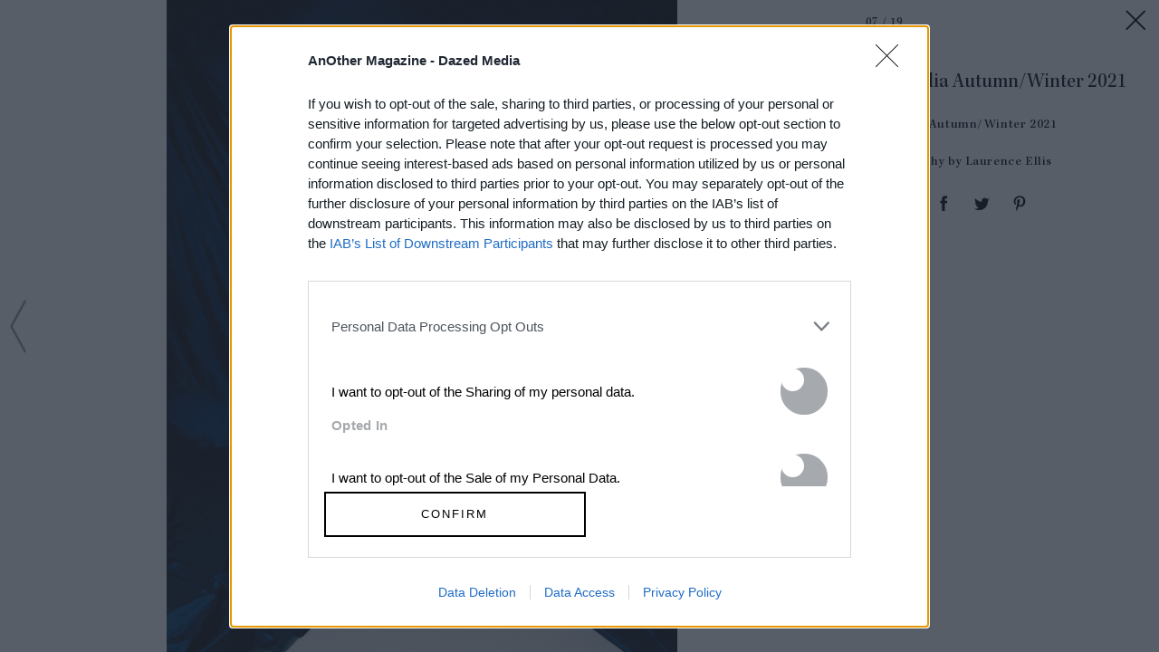

--- FILE ---
content_type: text/html; charset=utf-8
request_url: https://www.anothermag.com/article/ListJson?json=dormswW2JKcAJ9EYxPh1ocxfwvEpK4QfiNJzjwUaqt7Rh5wDQpclgJGULWV4xmo6pAl-qopzzO3hime4SPOFUO6k8NIkh_mtgjw1Q1TwOkrdyx2WEr_4dUz_-V8YOkFuIAuuuP2hQeUQgXiyC5o-_FvmtbgIJctkpSd2ccg6R-vZTQInDonehx4YNEuG1ZXc84ESGqXVZJSKQbQT6WvzXTl4a72kIoQa0lHB_N53jNjzdFTdR4PXhvI8tQsL5CMkJF9WhlFo4JcXqn9cE45g3qRY2luRHvp9RjlRPvQD4lY
body_size: 842
content:

<div class="article-list item-list" data-display-count=3>
<div class="article-list-item list-item" data-article-id="16889" data-publishdate="2026-01-15T12:07:00+00:00"><div class="article-list-item-link"><a href="/design-living/16889/how-artificial-intelligence-is-transforming-our-relationships-james-muldoon" class="article-list-item-image"><span class="image-container" data-aspect-ratio-type="landscape" style="width:1338px;"><span class="preserve-aspect-ratio" style="padding-top:66.66%;"><img alt="Love Machines by James Muldoon" class="img" data-aspect-ratio="1.5" data-aspect-ratio-type="landscape" data-delay-load="docready" data-max-height="892" data-max-width="1338" data-maxDevicePixelRatio="2" data-responsive-widths="200,320,355,480,640,786,900,1050,1280,1338" data-src="https://images-prod.anothermag.com/320/90-840-1338-892/azure/another-prod/460/8/468077.jpg" src="[data-uri]" style="width:1338px;"></img></span></span></a><div class="article-list-item-content"><span class="section"><a href="/design-living" class="section-link">Design &amp; Living</a></span><a href="/design-living/16889/how-artificial-intelligence-is-transforming-our-relationships-james-muldoon" class="title" >This Book Examines the Slippery World of <span class='nowrap'>AI Companions</span></a></div></div></div><div class="article-list-item list-item" data-article-id="16896" data-publishdate="2026-01-16T12:59:00+00:00"><div class="article-list-item-link"><a href="/fashion-beauty/16896/another-loves-jimmy-choo-pearl-mule" class="article-list-item-image"><span class="image-container" data-aspect-ratio-type="landscape" style="width:2291px;"><span class="preserve-aspect-ratio" style="padding-top:66.65%;"><img alt="AN49_LOVES_LarissaHofmann_12" class="img" data-aspect-ratio="1.50" data-aspect-ratio-type="landscape" data-delay-load="docready" data-max-height="1527" data-max-width="2291" data-maxDevicePixelRatio="2" data-responsive-widths="200,320,355,480,640,786,900,1050,1280,1400,1600,2000,2291" data-src="https://images-prod.anothermag.com/320/0-0-2291-1527/azure/another-prod/460/8/468143.jpg" src="[data-uri]" style="width:2291px;"></img></span></span></a><div class="article-list-item-content"><span class="section"><a href="/another-loves" class="section-link">AnOther Loves</a></span><a href="/fashion-beauty/16896/another-loves-jimmy-choo-pearl-mule" class="title" >AnOther Loves: A <span class='nowrap'>Pearl-Strewn Mule</span></a></div></div></div><div class="article-list-item list-item" data-article-id="16892" data-publishdate="2026-01-14T15:58:00+00:00"><div class="article-list-item-link"><a href="/fashion-beauty/16892/nicomede-talavera-interview-episode-seven-autumn-winter-2026" class="article-list-item-image"><span class="image-container" data-aspect-ratio-type="landscape" style="width:2250px;"><span class="preserve-aspect-ratio" style="padding-top:66.66%;"><img alt="Nicomede Episode Seven" class="img" data-aspect-ratio="1.5" data-aspect-ratio-type="landscape" data-delay-load="docready" data-max-height="1500" data-max-width="2250" data-maxDevicePixelRatio="2" data-responsive-widths="200,320,355,480,640,786,900,1050,1280,1400,1600,2000,2250" data-src="https://images-prod.anothermag.com/320/0-191-2250-1500/azure/another-prod/460/8/468107.jpg" src="[data-uri]" style="width:2250px;"></img></span></span></a><div class="article-list-item-content"><span class="section"><a href="/feature" class="section-link">Feature</a></span><a href="/fashion-beauty/16892/nicomede-talavera-interview-episode-seven-autumn-winter-2026" class="title" >Designer Nicomede Talavera Is Back, on His <span class='nowrap'>Own Terms</span></a></div></div></div></div>


--- FILE ---
content_type: text/html; charset=utf-8
request_url: https://www.google.com/recaptcha/api2/aframe
body_size: 249
content:
<!DOCTYPE HTML><html><head><meta http-equiv="content-type" content="text/html; charset=UTF-8"></head><body><script nonce="jGovkBoiQJM1E1UiImiI9w">/** Anti-fraud and anti-abuse applications only. See google.com/recaptcha */ try{var clients={'sodar':'https://pagead2.googlesyndication.com/pagead/sodar?'};window.addEventListener("message",function(a){try{if(a.source===window.parent){var b=JSON.parse(a.data);var c=clients[b['id']];if(c){var d=document.createElement('img');d.src=c+b['params']+'&rc='+(localStorage.getItem("rc::a")?sessionStorage.getItem("rc::b"):"");window.document.body.appendChild(d);sessionStorage.setItem("rc::e",parseInt(sessionStorage.getItem("rc::e")||0)+1);localStorage.setItem("rc::h",'1768783350779');}}}catch(b){}});window.parent.postMessage("_grecaptcha_ready", "*");}catch(b){}</script></body></html>